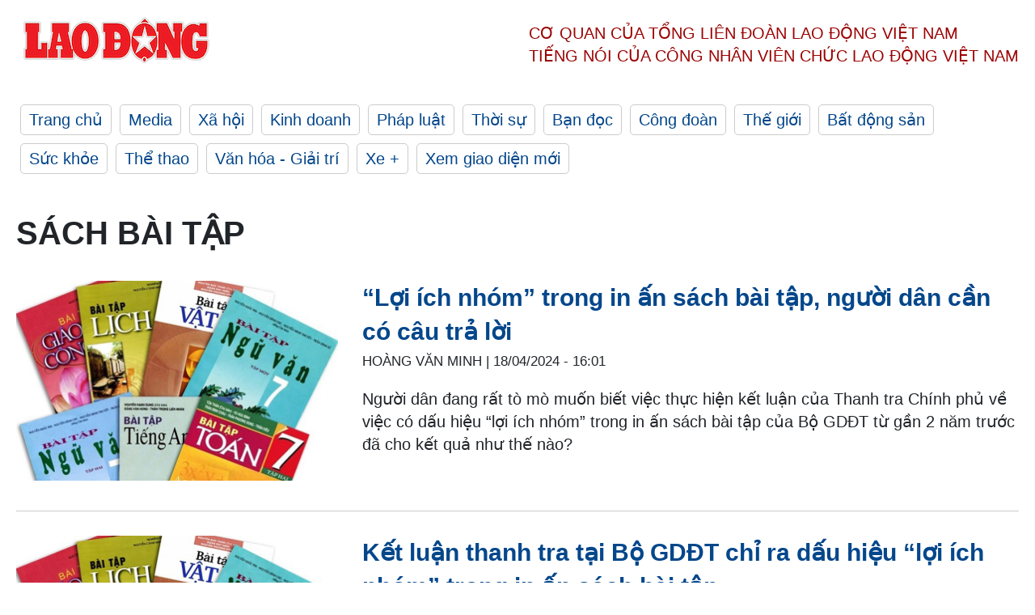

--- FILE ---
content_type: text/html; charset=utf-8
request_url: https://laodong.vn/tags/sach-bai-tap-414258.ldo
body_size: 4625
content:
<!DOCTYPE html><html lang="vi"><head><meta charset="utf-8"><meta http-equiv="X-UA-Compatible" content="IE=edge"><meta charset="utf-8"><meta http-equiv="Cache-control" content="public"><title>Sách bài tập | LAODONG.VN</title><meta name="description" content="Sách bài tập - Tin tức cập nhật đầy đủ và chi tiết trên Báo Lao Động"><meta name="keywords" content="Sách bài tập,Lao động,Báo lao động,Tin tức,Tin mới,tin pháp luật,tin chính trị,đọc báo,tin tức 24h,tin giáo dục,kinh doanh,công đoàn,tin tức online"><meta name="viewport" content="width=device-width, initial-scale=1.0"><meta name="robots" content="noarchive,noodp,index,follow"><meta name="googlebot" content="noarchive,index,follow"><meta property="fb:app_id" content="103473449992006"><meta property="fb:pages" content="152570468273884"><meta property="article:author" content="https://www.facebook.com/laodongonline"><meta property="article:publisher" content="https://www.facebook.com/laodongonline"><meta name="google-site-verification" content="ZR1lajGP1QKoTcMuDtZqa486Jl1XQa6s3QCPbNV4OT8"><link rel="dns-prefetch" href="//media.laodong.vn"><link rel="dns-prefetch" href="//media3.laodong.vn"><link rel="dns-prefetch" href="//media-cdn.laodong.vn"><link rel="dns-prefetch" href="https://media-cdn-v2.laodong.vn/laodong/2.0.0.29"><link rel="apple-touch-icon" sizes="57x57" href="https://media-cdn-v2.laodong.vn/laodong/2.0.0.29/icons/apple-icon-57x57.png"><link rel="apple-touch-icon" sizes="60x60" href="https://media-cdn-v2.laodong.vn/laodong/2.0.0.29/icons/apple-icon-60x60.png"><link rel="apple-touch-icon" sizes="72x72" href="https://media-cdn-v2.laodong.vn/laodong/2.0.0.29/icons/apple-icon-72x72.png"><link rel="apple-touch-icon" sizes="76x76" href="https://media-cdn-v2.laodong.vn/laodong/2.0.0.29/icons/apple-icon-76x76.png"><link rel="apple-touch-icon" sizes="114x114" href="https://media-cdn-v2.laodong.vn/laodong/2.0.0.29/icons/apple-icon-114x114.png"><link rel="apple-touch-icon" sizes="120x120" href="https://media-cdn-v2.laodong.vn/laodong/2.0.0.29/icons/apple-icon-120x120.png"><link rel="apple-touch-icon" sizes="144x144" href="https://media-cdn-v2.laodong.vn/laodong/2.0.0.29/icons/apple-icon-144x144.png"><link rel="apple-touch-icon" sizes="152x152" href="https://media-cdn-v2.laodong.vn/laodong/2.0.0.29/icons/apple-icon-152x152.png"><link rel="apple-touch-icon" sizes="180x180" href="https://media-cdn-v2.laodong.vn/laodong/2.0.0.29/icons/apple-icon-180x180.png"><link rel="icon" type="image/png" sizes="192x192" href="https://media-cdn-v2.laodong.vn/laodong/2.0.0.29/icons/android-icon-192x192.png"><link rel="icon" type="image/png" sizes="32x32" href="https://media-cdn-v2.laodong.vn/laodong/2.0.0.29/icons/favicon-32x32.png"><link rel="icon" type="image/png" sizes="96x96" href="https://media-cdn-v2.laodong.vn/laodong/2.0.0.29/icons/favicon-96x96.png"><link rel="icon" type="image/png" sizes="16x16" href="https://media-cdn-v2.laodong.vn/laodong/2.0.0.29/icons/favicon-16x16.png"><link rel="shortcut icon" href="/favicon.ico" type="image/x-icon"><meta name="msapplication-TileColor" content="#ffffff"><meta name="msapplication-TileImage" content="/ms-icon-144x144.png"><meta name="theme-color" content="#ffffff"><meta property="og:url" content="https://laodong.vn/tags/sach-bai-tap-414258.ldo"><meta property="og:type" content="Tag"><meta property="og:title" content="Sách bài tập"><meta property="og:description" content="Sách bài tập"><meta property="og:image" content="https://laodong.vn/images/avatar-site.jpg"><meta property="og:image:width" content="800"><meta property="og:image:height" content="433"><link rel="canonical" href="https://laodong.vn/tags/sach-bai-tap-414258.ldo"><link rel="amphtml" href="https://amp.laodong.vn"><script type="application/ld+json">[{"@context":"https://schema.org","@type":"WebPage","name":"Sách bài tập | LAODONG.VN","description":"Sách bài tập - Tin tức cập nhật đầy đủ và chi tiết trên Báo Lao Động","publisher":{"@type":"ProfilePage","name":"Báo Lao Động"}},{"@context":"https://schema.org","@type":"Organization","name":"Báo Lao Động","url":"https://laodong.vn","logo":"https://media-cdn-v2.laodong.vn/laodong-logo.png"}]</script><link href="/themes/crawler/all.min.css?v=IPYWGvSgaxg0cbs4-1RKsTX-FuncZx8ElzzCmSadi8c" rel="stylesheet"><body><div class="header"><div class="wrapper"><div class="header-top clearfix"><a class="logo" href="/"> <img src="https://media-cdn-v2.laodong.vn/laodong/2.0.0.29/images/logo/ldo_red.png" alt="BÁO LAO ĐỘNG" class="main-logo" width="250" height="62"> </a><div class="header-content"><span>Cơ quan của Tổng Liên Đoàn</span> <span>Lao Động Việt Nam</span><br> <span>Tiếng nói của Công nhân</span> <span>Viên chức lao động</span> <span>Việt Nam</span></div></div><ul class="main-menu"><li class="item"><a href="/">Trang chủ</a><li class="item"><h3><a href="/media">Media</a></h3><li class="item"><h3><a href="/xa-hoi">Xã hội</a></h3><li class="item"><h3><a href="/kinh-doanh">Kinh doanh</a></h3><li class="item"><h3><a href="/phap-luat">Pháp luật</a></h3><li class="item"><h3><a href="/thoi-su">Thời sự</a></h3><li class="item"><h3><a href="/ban-doc">Bạn đọc</a></h3><li class="item"><h3><a href="/cong-doan">Công đoàn</a></h3><li class="item"><h3><a href="/the-gioi">Thế giới</a></h3><li class="item"><h3><a href="/bat-dong-san">Bất động sản</a></h3><li class="item"><h3><a href="/suc-khoe">Sức khỏe</a></h3><li class="item"><h3><a href="/the-thao">Thể thao</a></h3><li class="item"><h3><a href="/van-hoa-giai-tri">Văn hóa - Giải trí</a></h3><li class="item"><h3><a href="/xe">Xe &#x2B;</a></h3><li class="item"><h3><a href="https://beta.laodong.vn">Xem giao diện mới</a></h3></ul></div></div><div class="main-content"><div class="wrapper"><h1 style="text-transform:uppercase">Sách bài tập</h1><div class="list-articles"><div class="article-item"><div class="p-left"><a class="link-blk" href="https://laodong.vn/su-kien-binh-luan/loi-ich-nhom-trong-in-an-sach-bai-tap-nguoi-dan-can-co-cau-tra-loi-1328818.ldo" aria-label="LDO"> <img data-src="https://media-cdn-v2.laodong.vn/storage/newsportal/2024/4/17/1328818/Sach-Bai-Tap.jpg?w=800&amp;h=496&amp;crop=auto&amp;scale=both" class="lazyload" alt="Rất nhiều loại sách bài tập khác nhau đang được rao bán trên thị trường. Ảnh: Chụp màn hình" width="800" height="496"> </a></div><div class="p-right"><a class="link-blk" href="https://laodong.vn/su-kien-binh-luan/loi-ich-nhom-trong-in-an-sach-bai-tap-nguoi-dan-can-co-cau-tra-loi-1328818.ldo"><h2>“Lợi ích nhóm” trong in ấn sách bài tập, người dân cần có câu trả lời</h2></a><p><small class="author"> <i class="fa fa-user-o" aria-hidden="true"></i> Hoàng Văn Minh | <time datetime="4/18/2024 4:01:31 PM">18/04/2024 - 16:01</time> </small><p><p>Người dân đang rất tò mò muốn biết việc thực hiện kết luận của Thanh tra Chính phủ về việc có dấu hiệu “lợi ích nhóm” trong in ấn sách bài tập của Bộ GDĐT từ gần 2 năm trước đã cho kết quả như thế nào?</div></div><div class="article-item"><div class="p-left"><a class="link-blk" href="https://laodong.vn/thoi-su/ket-luan-thanh-tra-tai-bo-gddt-chi-ra-dau-hieu-loi-ich-nhom-trong-in-an-sach-bai-tap-1328320.ldo" aria-label="LDO"> <img data-src="https://media-cdn-v2.laodong.vn/storage/newsportal/2024/4/16/1328320/Sach-Bai-Tap.jpg?w=800&amp;h=496&amp;crop=auto&amp;scale=both" class="lazyload" alt="Rất nhiều loại sách bài tập khác nhau đang được rao bán trên thị trường. Ảnh: Chụp màn hình" width="800" height="496"> </a></div><div class="p-right"><a class="link-blk" href="https://laodong.vn/thoi-su/ket-luan-thanh-tra-tai-bo-gddt-chi-ra-dau-hieu-loi-ich-nhom-trong-in-an-sach-bai-tap-1328320.ldo"><h2>Kết luận thanh tra tại Bộ GDĐT chỉ ra dấu hiệu “lợi ích nhóm” trong in ấn sách bài tập</h2></a><p><small class="author"> <i class="fa fa-user-o" aria-hidden="true"></i> Lam Duy | <time datetime="4/16/2024 8:48:02 PM">16/04/2024 - 20:48</time> </small><p><p>Thanh tra Chính phủ sẽ tiến hành kiểm tra việc thực hiện 9 <a href="https://laodong.vn/thoi-su/xem-xet-xu-ly-voi-cac-sai-pham-theo-4-ket-luan-thanh-tra-tai-tinh-ben-tre-1322933.ldo" target="_self" title="kết luận thanh tra">kết luận thanh tra</a> của cơ quan này, trong đó có kết luận thanh tra tại Bộ Giáo dục và Đào tạo chỉ ra dấu hiệu “lợi ích nhóm” trong in ấn, phát hành sách bài tập.</div></div><div class="article-item"><div class="p-left"><a class="link-blk" href="https://laodong.vn/giao-duc/bo-truong-nguyen-kim-son-khong-duoc-ep-phu-huynh-mua-sach-bai-tap-1065254.ldo" aria-label="LDO"> <img data-src="https://media-cdn-v2.laodong.vn/storage/newsportal/2022/7/7/1065254/Bo-Truong-Nguyen-Kim.jpg?w=800&amp;h=496&amp;crop=auto&amp;scale=both" class="lazyload" alt="Bộ trưởng Nguyễn Kim Sơn cùng lãnh đạo tỉnh Quảng Trị đến kiểm tra, thị sát tại điểm thi Trường THPT Hải Lăng (tỉnh Quảng Trị). Ảnh: HT." width="800" height="496"> </a></div><div class="p-right"><a class="link-blk" href="https://laodong.vn/giao-duc/bo-truong-nguyen-kim-son-khong-duoc-ep-phu-huynh-mua-sach-bai-tap-1065254.ldo"><h2>Bộ trưởng Nguyễn Kim Sơn: Không được ép phụ huynh mua sách bài tập</h2></a><p><small class="author"> <i class="fa fa-user-o" aria-hidden="true"></i> HƯNG THƠ | <time datetime="7/7/2022 4:14:58 PM">07/07/2022 - 16:14</time> </small><p><a title="Quảng Trị" href="https://laodong.vn/tags/quang-tri-392.ldo" rel="external">Quảng Trị</a> - Quá trình làm việc tại Quảng Trị, ngoài kiểm tra công tác thi tốt nghiệp THPT, Bộ trưởng Bộ Giáo dục và Đào tạo (GDĐT) Nguyễn Kim Sơn đề nghị ngành Giáo dục tỉnh Quảng Trị báo cáo việc triển khai cho năm học mới 2022-2023.</div></div><div class="article-item"><div class="p-left"><a class="link-blk" href="https://laodong.vn/giao-duc/can-tho-khong-ep-buoc-hoc-sinh-mua-sach-tham-khao-sach-bai-tap-1058721.ldo" aria-label="LDO"> <img data-src="https://media-cdn-v2.laodong.vn/storage/newsportal/2022/6/20/1058721/Sgk..jpg?w=800&amp;h=496&amp;crop=auto&amp;scale=both" class="lazyload" alt="Chỉ thị 643 chú trọng thực hành tiết kiệm, chống lãng phí và nâng cao hiệu quả sử dụng SGK, tăng tỷ lệ SGK được sử dụng lại nhiều lần." width="800" height="496"> </a></div><div class="p-right"><a class="link-blk" href="https://laodong.vn/giao-duc/can-tho-khong-ep-buoc-hoc-sinh-mua-sach-tham-khao-sach-bai-tap-1058721.ldo"><h2>Cần Thơ: Không ép buộc học sinh mua sách tham khảo, sách bài tập</h2></a><p><small class="author"> <i class="fa fa-user-o" aria-hidden="true"></i> Yến Phương | <time datetime="6/21/2022 6:17:04 AM">21/06/2022 - 06:17</time> </small><p><a href="https://laodong.vn/giao-duc/can-tho-pho-chu-tich-tp-lam-truong-ban-chi-dao-thi-tot-nghiep-thpt-2022-1047534.ldo" title="Cần Thơ" target="_self">Cần Thơ</a> - UBND thành phố vừa ban hành Văn bản số 2321/UBND-KGVX về việc tổ chức triển khai thực hiện Chỉ thị số 643/CT-BGDĐT ngày 10.6.2022 của Bộ trưởng Bộ Giáo dục và Đào tạo (GDĐT) về việc sử dụng sách giáo khoa và sách tham khảo trong các cơ sở giáo dục phổ thông.</div></div><div class="article-item"><div class="p-left"><a class="link-blk" href="https://laodong.vn/giao-duc/hoc-sinh-van-phai-ganh-combo-khi-mua-sach-giao-khoa-1057756.ldo" aria-label="LDO"> <img data-src="https://media-cdn-v2.laodong.vn/storage/newsportal/2022/6/17/1057756/Sgk.jpg?w=800&amp;h=496&amp;crop=auto&amp;scale=both" class="lazyload" alt="Danh mục sách giáo khoa lớp 4 năm học 2022-2023 tại Trường Tiểu học Láng Thượng (Đống Đa, Hà Nội). Ảnh: Phụ huynh cung cấp" width="800" height="496"> </a></div><div class="p-right"><a class="link-blk" href="https://laodong.vn/giao-duc/hoc-sinh-van-phai-ganh-combo-khi-mua-sach-giao-khoa-1057756.ldo"><h2>Học sinh vẫn phải gánh “combo” khi mua sách giáo khoa</h2></a><p><small class="author"> <i class="fa fa-user-o" aria-hidden="true"></i> TƯỜNG VÂN | <time datetime="6/18/2022 11:30:00 AM">18/06/2022 - 11:30</time> </small><p><p>Tình trạng các cơ sở giáo dục bán sách giáo khoa theo kiểu “bia kèm lạc” diễn ra phổ biến tại nhiều tỉnh thành trong những năm qua. Với những gia đình có hoàn cảnh khó khăn, việc phải gánh cả “combo” sách tham khảo, sách bổ trợ lên đến gần 1 triệu đồng là một gánh nặng.</div></div><div class="article-item"><div class="p-left"><a class="link-blk" href="https://laodong.vn/chinh-sach-giao-duc/cac-truong-hoc-khong-duoc-ban-sgk-kem-sach-bai-tap-tham-khao-1055734.ldo" aria-label="LDO"> <img data-src="https://media-cdn-v2.laodong.vn/storage/newsportal/2022/6/12/1055734/SGK-3.jpg?w=800&amp;h=496&amp;crop=auto&amp;scale=both" class="lazyload" alt="Bộ GDĐT yêu cầu các trường không được đóng gói bán SGK kèm sách bài tập, tham khảo. Ảnh: TV" width="800" height="496"> </a></div><div class="p-right"><a class="link-blk" href="https://laodong.vn/chinh-sach-giao-duc/cac-truong-hoc-khong-duoc-ban-sgk-kem-sach-bai-tap-tham-khao-1055734.ldo"><h2>Các trường học không được bán SGK kèm sách bài tập, tham khảo</h2></a><p><small class="author"> <i class="fa fa-user-o" aria-hidden="true"></i> Tường Vân | <time datetime="6/13/2022 8:18:33 AM">13/06/2022 - 08:18</time> </small><p><p>Đây là một trong những nội dung của chỉ thị về việc sử dụng <a href="https://laodong.vn/video-xa-hoi/de-xuat-dua-sgk-vao-loai-hang-hoa-dac-biet-can-duoc-quoc-hoi-xem-xet-1054232.ldo" title="sách giáo khoa (SGK)" target="_blank">sách giáo khoa (SGK)</a> và sách tham khảo trong các cơ sở giáo dục phổ thông mà Bộ Giáo dục và Đào tạo (GDĐT) vừa ban hành.<br></div></div></div><div class="pagination-md-1"><nav><ul class="pagination"><li class="page-item disabled"><a class="page-link" href="?page=1"> <span>First</span> </a><li class="page-item disabled"><a class="page-link" href="?page=1"> <span>«</span> </a><li class="page-item active"><a class="page-link" href="?page=1"> <span>1</span> </a><li class="page-item disabled"><a class="page-link" href="?page=1"> <span>»</span> </a><li class="page-item disabled"><a class="page-link" href="?page=1"> <span>Last</span> </a></ul></nav></div></div></div><div class="wrapper"><div class="footer-content"><div class="r-1"><a class="pl link-logo" href="/"> <img src="https://media-cdn-v2.laodong.vn/laodong/2.0.0.29/images/logo/ldo_red.png" alt="BÁO LAO ĐỘNG" width="150" height="40"> </a><div class="pr"><h3 class="cop-name"><span>Cơ Quan Của Tổng Liên Đoàn</span> <span>Lao Động Việt Nam</span></h3><div class="ct tbt">Tổng Biên tập: NGUYỄN NGỌC HIỂN</div></div></div><div class="r-2"><div class="bl bl-1"><h4 class="vn">Liên Hệ:</h4><div class="ct"><p><span>Tòa soạn:</span> <span>(+84 24) 38252441</span> - <span>35330305</span><p><span>Báo điện tử:</span> <span>(+84 24) 38303032</span> - <span>38303034</span><p><span>Đường dây nóng:</span> <span>096 8383388</span><p><span>Bạn đọc:</span> <span>(+84 24) 35335235</span><p><span>Email:</span> <a href="mailto:toasoan@laodong.com.vn">toasoan@laodong.com.vn</a></div></div><div class="bl bl-2"><h4 class="vn">Hỗ Trợ Quảng Cáo</h4><div class="ct"><p><span>Báo in: (+84 24) 39232694</span> - <span>Báo điện tử: (+84 24) 35335237</span><p><span>Địa chỉ: Số 6 Phạm Văn Bạch, phường Cầu Giấy, Thành phố Hà Nội</span></div></div><div class="bl bl-3"><div class="ct"><p><span>Giấy phép số:</span> <span>2013/GP-BTTT</span><p><span>Do Bộ TTTT cấp</span> <span>ngày 30.10.2012</span><p>Xuất bản số Báo Lao Động đầu tiên vào ngày 14.8.1929</div></div></div><div class="dev"><span>Báo điện tử Lao Động được phát triển bởi</span> <span>Lao Động Technologies</span></div></div></div><script src="https://media-cdn-v2.laodong.vn/laodong/2.0.0.29/plugin/lazysizes.min.js" async></script>